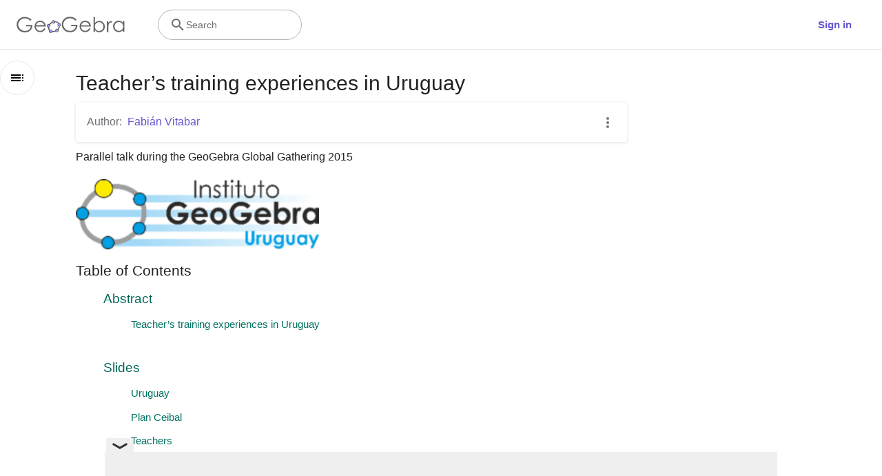

--- FILE ---
content_type: text/html; charset=utf-8
request_url: https://www.google.com/recaptcha/api2/aframe
body_size: 266
content:
<!DOCTYPE HTML><html><head><meta http-equiv="content-type" content="text/html; charset=UTF-8"></head><body><script nonce="lQTDwyiMghM8IIFB4T-ijg">/** Anti-fraud and anti-abuse applications only. See google.com/recaptcha */ try{var clients={'sodar':'https://pagead2.googlesyndication.com/pagead/sodar?'};window.addEventListener("message",function(a){try{if(a.source===window.parent){var b=JSON.parse(a.data);var c=clients[b['id']];if(c){var d=document.createElement('img');d.src=c+b['params']+'&rc='+(localStorage.getItem("rc::a")?sessionStorage.getItem("rc::b"):"");window.document.body.appendChild(d);sessionStorage.setItem("rc::e",parseInt(sessionStorage.getItem("rc::e")||0)+1);localStorage.setItem("rc::h",'1768857571011');}}}catch(b){}});window.parent.postMessage("_grecaptcha_ready", "*");}catch(b){}</script></body></html>

--- FILE ---
content_type: text/plain
request_url: https://rtb.openx.net/openrtbb/prebidjs
body_size: -84
content:
{"id":"9169e0ef-3fda-443f-af33-bd38db8667fe","nbr":0}